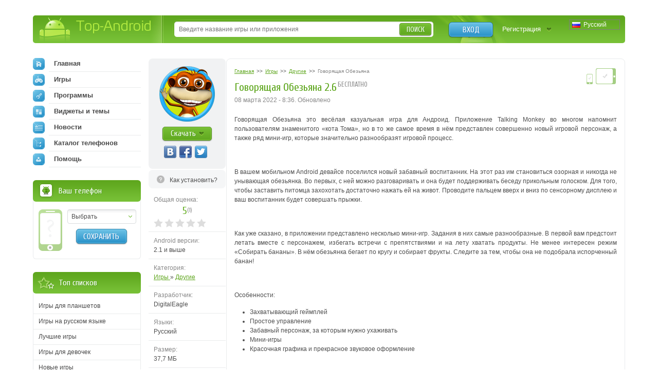

--- FILE ---
content_type: text/html; charset=utf-8
request_url: https://top-android.org/games/9509-govoryawaya-obezyana/
body_size: 11898
content:












<!DOCTYPE HTML PUBLIC "-//W3C//DTD HTML 4.01 Transitional//EN" "https://www.w3.org/TR/html4/loose.dtd">
<html>
<head>
  <title>Говорящая Обезьяна 2.6 на андроид скачать</title>
  <!-- HREF links for internationalization -->
  
      <link rel="alternate" hreflang="ru" href="https://top-android.org/games/9509-govoryawaya-obezyana/" />
  
      <link rel="alternate" hreflang="en" href="https://top-android.app/games/9509-govoryawaya-obezyana/" />
  
      <link rel="alternate" hreflang="de" href="https://top-android.de/games/9509-govoryawaya-obezyana/" />
  
      <link rel="alternate" hreflang="es" href="https://top-android.es/games/9509-govoryawaya-obezyana/" />
  
      <link rel="alternate" hreflang="id" href="https://top-android.id/games/9509-govoryawaya-obezyana/" />
  
      <link rel="alternate" hreflang="zh-hans" href="https://top-android.cn/games/9509-govoryawaya-obezyana/" />
  
  <!-- END of HREF links for internationalization -->
  
      <link rel="canonical" href="https://top-android.org/games/9509-govoryawaya-obezyana/"/>
  
  
  
  



  <link rel="shortcut icon" href="/favicon.ico" type="image/x-icon"/>
  
    
        <link href="/static/css/site/styles.css" rel="stylesheet" type="text/css" />
	
    
  

<meta name="pushsdk" content="2ecfb7684c8b9a9500f49af49a7f2efe">
<meta name="pushsdk" content="a50f2d28046e61b38d112000f855f843">
<meta name="uffiliates" content="uffiliates">
<script src="/static/js/libs/lazysizes.min.js" async=""></script>




</head>
<body>

<div class="wrapp">
    <!--HEADER-->
    <div id="header" class="bradius">
    	<div class="dright">
        	<!--LOGO-->
        	<div class="dleft">
            	<a href="/" class="hiden logo" title="Скачать бесплатно apk файлы на андроид">
                Top-Android
              </a>
       		</div>
            <!--/LOGO-->
            
                <!--LANGUAGES-->
                

<div class="language-selection">
    
        
            <span class="lang_dropdown" style="background: url('/static/img/languages/ru.png') no-repeat 5px">
                Русский
            </span>
        
    
        
    
        
    
        
    
        
    
        
    
    <ul class="reset languages">
        
            
        
            
                <li class="change-language">
                    <a href="https://top-android.app/games/9509-govoryawaya-obezyana/">
                        <span class="change_lang" style="background: url('/static/img/languages/en.png') no-repeat 5px">
                            English
                        </span>
                    </a>
                </li>
            
        
            
                <li class="change-language">
                    <a href="https://top-android.de/games/9509-govoryawaya-obezyana/">
                        <span class="change_lang" style="background: url('/static/img/languages/de.png') no-repeat 5px">
                            Deutsch
                        </span>
                    </a>
                </li>
            
        
            
                <li class="change-language">
                    <a href="https://top-android.es/games/9509-govoryawaya-obezyana/">
                        <span class="change_lang" style="background: url('/static/img/languages/es.png') no-repeat 5px">
                            español
                        </span>
                    </a>
                </li>
            
        
            
                <li class="change-language">
                    <a href="https://top-android.id/games/9509-govoryawaya-obezyana/">
                        <span class="change_lang" style="background: url('/static/img/languages/id.png') no-repeat 5px">
                            Bahasa Indonesia
                        </span>
                    </a>
                </li>
            
        
            
                <li class="change-language">
                    <a href="https://top-android.cn/games/9509-govoryawaya-obezyana/">
                        <span class="change_lang" style="background: url('/static/img/languages/zh-hans.png') no-repeat 5px">
                            简体中文
                        </span>
                    </a>
                </li>
            
        
    </ul>
</div>
                <!--/LANGUAGES-->
            <!--LOGIN-->
            <div class="lbox">
                    
                    <a href="/user/login/" class="tlog btnblue">Вход</a>
                    <a href="/user/register/" class="treg">Регистрация</a>
                    
            </div>
            <!--/LOGIN-->
            
            <!--SEARCH-->
            <div class="sbox"><div class="sbl">
                <form action="/search/" id="search-form">
                    <input type="text" x-webkit-speech name="q" id="q" class="sinput" autocomplete="off" 
                        value=""
                     placeholder="Введите название игры или приложения" />
                    <input type="hidden" id="quicksearch-id" />
					<button type="submit" class="sbtn btngreen">Поиск</button>
				</form>
            </div></div>
            <!--/SEARCH-->
            
        </div>
    </div>
    <!--/HEADER-->
    <!--CONTENT-->
	<div id="contain">
    	<div class="rline ">
    		<div class="lcol wwide">
                <div class="mline">
        		    <div class="mside">
                        





<div class="app-full" itemscope itemtype="https://schema.org/MobileApplication">
  <div class="info-lside">
    <div class="app-left-grey" align="center">
      <div class="app-ful-img">
        
          <img src="/media/cache/70/70/70705e852d83b257316cf344d93855c1.png" alt="Говорящая Обезьяна" itemprop="image">
        
      </div>
      <div class="app-l-down"><a href="#" onclick="$('html, body').animate({ scrollTop: $('#download-link').offset().top }, 800); return false"
                                 class="btngreen"><b>Скачать</b></a></div>
      <div class="vk-like-wrap">
        <!-- соц. кнопки от share42-->
			<div class="share42init"></div>
		
        
      </div>
    </div>

    
      <span class="toinstall-help">
        <a href="/faq/kak_ustanavlivat_prilozgheniya.html" target="_blank">
          <b>Как установить?</b>
        </a>
      </span>
    
<!--top-android.org - fullstory_after_small_dl_button-->
  
    <ul class="reset">
        
        
        <li id="user-count-title">
          <div class="colorgrey">Общая оценка:</div>
          <div class="text-rating" itemprop="aggregateRating" itemscope itemtype="https://schema.org/AggregateRating">
            <span class="textrate cuprum"><span itemprop="ratingValue" class="rating-val">5</span><span class="votes" title="Проголосовавших: 1">(<span itemprop="reviewCount" class="rating-users">1</span>)</span></span>
            <meta itemprop="worstRating" content="1">
          	<meta itemprop="bestRating" content="5">
          </div>
            <div id="user_rating" class="rating-container"></div>
        </li>

      

      <li><span class="colorgrey">Android версии:</span><br/>2.1 и выше <meta itemprop="operatingSystem" content="Android"></li>

      

      
      <li><span class="colorgrey">Категория:</span><br/>
      	<meta itemprop="applicationCategory" content="Игры"/>
        <a href="/games/"  itemprop="applicationCategory">
          Игры
        </a>
          »
        <meta itemprop="applicationSubCategory" content=" Другие"/>
        <a href="/games/other-games/" itemprop="applicationSubCategory">
          Другие
          </a>
      </li>

      <li><span class="colorgrey">Разработчик:</span><br/>DigitalEagle</li>
      <li><span class="colorgrey">Языки:</span><br/>
          
            Русский
          
      </li>
    <li><span class="colorgrey">Размер:</span><br/>37,7 МБ</li>
    <li><span class="colorgrey">Просмотры:</span><br/>3457</li>
      
    </ul>
    <div itemscope itemprop="offers" itemtype="https://schema.org/Offer">
      <meta itemprop="price" content="0.00"/>
      <meta itemprop="priceCurrency" content="RUB" />
    </div>
  </div>
  <div class="info-rside">
    
    <div class="devmark2 rcol">
        <img src="/static//img/phone.png" height="20.8" width="14.4"
          title="Игра работает на смартфонах
                 " class="tiptop" />

        
          <img src="/static//img/tab.png"
            title="Игра работает на планшетах
                   " class="tiptop" />
        
    </div>
    <div class="app-haed">
        
            

<ol class="breadcrumbs" itemscope itemtype="https://schema.org/BreadcrumbList">
  <li itemprop="itemListElement" itemscope
      itemtype="https://schema.org/ListItem">
    <a itemprop="item" href="/">
        <span itemprop="name">Главная</span></a>
    <meta itemprop="position" content="1" />
  </li>
  >>
  <li itemprop="itemListElement" itemscope
      itemtype="https://schema.org/ListItem">
    <a itemprop="item" href="/games/">
      <span itemprop="name">Игры</span></a>
    <meta itemprop="position" content="2" />
  </li>
  >>
  <li itemprop="itemListElement" itemscope
      itemtype="https://schema.org/ListItem">
    <a itemprop="item" href="/games/other-games/">
      <span itemprop="name">Другие</span></a>
    <meta itemprop="position" content="3" />
  </li>
  >>
  <li itemprop="itemListElement" itemscope
      itemtype="https://schema.org/ListItem">
    <span class="colorgrey" itemprop="name">Говорящая Обезьяна</span>
    <meta itemprop="position" content="4" />
  </li>
</ol>
    	
        <div class="app-title"><b class="dtitle cuprum"><h1 itemprop="name">Говорящая Обезьяна 2.6</h1><span class="free-app tiptop cuprum" title="К приложению не требуется скачивать КЭШ">бесплатно</span></b></div>
      <div class="app-date">
          <time>
            

                
                    
                       08 марта 2022 - 8:36.
                       Обновлено
                    
                
                <meta itemprop='datePublished' content="2022-03-08T05:36:46.272626Z">
            
               </time>
        
      </div>
    </div>
    
    
    
    
        <!--span class="appupd t-tip2" title="Добавлена версия:  (особенности через заяпутую)">Обн.<br /> <b>10</b><br /> октября</span-->
    
    
    <meta itemprop="description" content="">
    <div class="dcont text-static">
      <div class="file-desc" align="justify">
        <div>
        <p>Говорящая Обезьяна это весёлая казуальная игра для Андроид. Приложение Talking Monkey во многом напомнит пользователям знаменитого «кота Тома», но в то же самое время в нём представлен совершенно новый игровой персонаж, а также ряд мини-игр, которые значительно разнообразят игровой процесс.</p>
<p> </p>
<p>В вашем мобильном Android девайсе поселился новый забавный воспитанник. На этот раз им становиться озорная и никогда не унывающая обезьянка. Во первых, с ней можно разговаривать и она будет поддерживать беседу прикольным голоском. Для того, чтобы заставить питомца захохотать достаточно нажать ей на живот. Проводите пальцем вверх и вниз по сенсорному дисплею и ваш воспитанник будет совершать прыжки.</p>
<p> </p>
<p>Как уже сказано, в приложении представлено несколько мини-игр. Задания в них самые разнообразные. В первой вам предстоит летать вместе с персонажем, избегать встречи с препятствиями и на лету хватать продукты. Не менее интересен режим «Собирать бананы». В нём обезьянка бегает по кругу и собирает фрукты. Следите за тем, чтобы она не подобрала испорченный банан!</p>
<p> </p>
<p>Особенности:</p>
<ul>
<li>Захватывающий геймплей</li>
<li>Простое управление</li>
<li>Забавный персонаж, за которым нужно ухаживать</li>
<li>Мини-игры</li>
<li>Красочная графика и прекрасное звуковое оформление</li>
</ul>
<p> </p>
<p>Для управления используется экран планшетного компьютер или смартфона. Интерфейс пользователя прост и его кнопки размещены по краям экрана, снабжены интуитивно понятными пиктограммами. На установку приложения понадобится минимум времени. При этом сам процесс инсталляции проходит в автоматическом режиме и не требует вмешательства владельца мобильного девайса.</p>
<p> </p>
<p>Программа вызовет интерес у любителей казуальных игр и конечно же у самых юных геймеров. Ухаживайте за забавной обезьянкой, кормите и развлекайте её и получайте от этого удовольствие! Последнюю версию игры Говорящая Обезьяна на андроид скачать.</p>
        </div>
        
      </div>
    </div>
    

    

	

    
    <div class="app-fea">
      <span class="lcol colorgrey">Особенности: </span>
      
        <a href="" class="lcol">Online</a>
      
    </div>
    


    
    
    <div class="screen-slider">
      <div class="swiper-container">
        <div class="swiper-wrapper">
          
          <div class="swiper-slide"><a href="/media/screenshots/9509-0.jpg" class="thumbs" rel="screens"> <img itemprop="screenshot" src="/media/cache/3f/be/3fbe9c2608c4823a1e786b162c285821.jpg" width="145" height="104"> </a> </div>
          
          <div class="swiper-slide"><a href="/media/screenshots/9509-1.jpg" class="thumbs" rel="screens"> <img itemprop="screenshot" src="/media/cache/d2/4d/d24d4eeb7f410447163e20fb9b940ec8.jpg" width="145" height="104"> </a> </div>
          
          <div class="swiper-slide"><a href="/media/screenshots/9509-2.jpg" class="thumbs" rel="screens"> <img itemprop="screenshot" src="/media/cache/59/01/5901e192d2b144371c3d4fecb523cc66.jpg" width="145" height="104"> </a> </div>
          
          <div class="swiper-slide"><a href="/media/screenshots/9509-3.jpg" class="thumbs" rel="screens"> <img itemprop="screenshot" src="/media/cache/a3/56/a356fa95172ef1b74bfa2e1ab7f1f3d3.jpg" width="145" height="104"> </a> </div>
          
          <div class="swiper-slide"><a href="/media/screenshots/9509-4.jpg" class="thumbs" rel="screens"> <img itemprop="screenshot" src="/media/cache/0c/cc/0cccf4c82e7ba5c7049e856175e0b98a.jpg" width="145" height="104"> </a> </div>
          
          <div class="swiper-slide"><a href="/media/screenshots/9509-5.jpg" class="thumbs" rel="screens"> <img itemprop="screenshot" src="/media/cache/3b/2b/3b2b7b346ca6d909511209ef5d4fdde6.jpg" width="145" height="104"> </a> </div>
          
          <div class="swiper-slide"><a href="/media/screenshots/9509-6.jpg" class="thumbs" rel="screens"> <img itemprop="screenshot" src="/media/cache/25/86/2586421dd504fc503dc48ed80d6b7769.jpg" width="145" height="104"> </a> </div>
          
          <div class="swiper-slide"><a href="/media/screenshots/9509-12.jpg" class="thumbs" rel="screens"> <img itemprop="screenshot" src="/media/cache/c5/35/c53565cbc9224d26dc5a4ee3c31c8032.jpg" width="145" height="104"> </a> </div>
          
        </div>
      </div>
      <div class="swiper-button-next2"></div>
      <div class="swiper-button-prev2"></div>
    </div>
    

	

	<!--top-android.org - fullstory_after_screenshots-->

	




  </div>
  <div class="clr"></div>
  

</div>


    
    

	



<a name="download" id="download-link"></a>
<div class="app-download">
    <div class="dtop">
  <div class="heading">
    <h2 class="dtitle cuprum">Скачать Говорящая Обезьяна на андроид</h2>
  </div>
    </div>

  
    


<div class="down-line" style="">
  <div class="dlline">
    
      <a href="/games/9509-govoryawaya-obezyana/download-filelocal-62082" class="onclick-download-ads app-btn cuprum" title="Скачать apk файл, размером 37,7 МБ" >
        <b class="btntext">Скачать</b>
        <span class="lcol">37,7 МБ</span>
        <span class="rcol">(apk)</span>
    
    </a>
    
  </div>
  <div class="drline">
    <ul class="reset lcol">
      <!-- <li>Добавили: <b>8 марта 2022</b></li> -->
      <li>Версия игры: <b>2.6</b></li>
      <li>Скачали: 271</li>
    </ul>
    <ul class="reset rcol appdown-tags">
        
            <li><a href="javascript:void(0)" class="app-tag" rel="apptagdesc-62082-1">
              Полная
            </a>
            <div class="window4" id="apptagdesc-62082-1">
                <div class="popup">
                    <div class="heading">
                        <b class="dtitle cuprum">Описание типа</b>
                        <a href="#" class="popclose poplink-close5" title="Закрыть"><img src="/static/img/spacer.gif" alt="Закрыть"></a>
                    </div>
                    <div class="dcont3">
                        <p>Рекомендуем этот вариант.</p>
                    </div>
                </div>
            </div></li>
          
    </ul>
  </div>
  <div class="clr"></div>
  
  <div class="drl-b down-text" style="padding: 0"
  id="dshoint_internal62082">
    <div id="dt-2-internal62082" class="dt-2" onclick="addClassByClick('internal62082')">
    
      
        
          
            
                
                    Скачать игру Говорящая Обезьяна от DigitalEagle бесплатно на …
                    
                        <span class="dshow" id="dshow-internal62082">Показать полностью ...</span>
                    
                
            
          
      
    
    </div>
    <div class="dt-1" id="dt-1-internal62082" style="display:none;">
        <div class="tor-full" id="tor-full62082">
            
            
                Скачать игру Говорящая Обезьяна от DigitalEagle бесплатно на андроид.
            
      </div>
    </div>
  </div>
  
  
</div>
<hr />

  
    


<div class="down-line" style="">
  <div class="dlline">
    
      <a href="/games/9509-govoryawaya-obezyana/download-filelocal-61782" class="onclick-download-ads app-btn cuprum" title="Скачать apk файл, размером 37.7 MB" >
        <b class="btntext">Скачать</b>
        <span class="lcol">37.7 MB</span>
        <span class="rcol">(apk)</span>
    
    </a>
    
  </div>
  <div class="drline">
    <ul class="reset lcol">
      <!-- <li>Добавили: <b>3 декабря 2019</b></li> -->
      <li>Версия игры: <b>2.6</b></li>
      <li>Скачали: 269</li>
    </ul>
    <ul class="reset rcol appdown-tags">
        
            <li><a href="javascript:void(0)" class="app-tag" rel="apptagdesc-61782-1">
              Полная
            </a>
            <div class="window4" id="apptagdesc-61782-1">
                <div class="popup">
                    <div class="heading">
                        <b class="dtitle cuprum">Описание типа</b>
                        <a href="#" class="popclose poplink-close5" title="Закрыть"><img src="/static/img/spacer.gif" alt="Закрыть"></a>
                    </div>
                    <div class="dcont3">
                        <p>Рекомендуем этот вариант.</p>
                    </div>
                </div>
            </div></li>
          
    </ul>
  </div>
  <div class="clr"></div>
  
  <div class="drl-b down-text" style="padding: 0"
  id="dshoint_internal61782">
    <div id="dt-2-internal61782" class="dt-2" onclick="addClassByClick('internal61782')">
    
      
        
          
            
                
            
          
      
    
    </div>
    <div class="dt-1" id="dt-1-internal61782" style="display:none;">
        <div class="tor-full" id="tor-full61782">
            
            
      </div>
    </div>
  </div>
  
  
</div>
<hr />

  
    


<div class="down-line" style="">
  <div class="dlline">
    
      <a href="/games/9509-govoryawaya-obezyana/download-filelocal-57411" class="onclick-download-ads app-btn cuprum" title="Скачать apk файл, размером 32.0 MB" >
        <b class="btntext">Скачать</b>
        <span class="lcol">32.0 MB</span>
        <span class="rcol">(apk)</span>
    
    </a>
    
  </div>
  <div class="drline">
    <ul class="reset lcol">
      <!-- <li>Добавили: <b>18 ноября 2017</b></li> -->
      <li>Версия игры: <b>2.5</b></li>
      <li>Скачали: 1075</li>
    </ul>
    <ul class="reset rcol appdown-tags">
        
            <li><a href="javascript:void(0)" class="app-tag" rel="apptagdesc-57411-1">
              Полная
            </a>
            <div class="window4" id="apptagdesc-57411-1">
                <div class="popup">
                    <div class="heading">
                        <b class="dtitle cuprum">Описание типа</b>
                        <a href="#" class="popclose poplink-close5" title="Закрыть"><img src="/static/img/spacer.gif" alt="Закрыть"></a>
                    </div>
                    <div class="dcont3">
                        <p>Рекомендуем этот вариант.</p>
                    </div>
                </div>
            </div></li>
          
    </ul>
  </div>
  <div class="clr"></div>
  
  <div class="drl-b down-text" style="padding: 0"
  id="dshoint_internal57411">
    <div id="dt-2-internal57411" class="dt-2" onclick="addClassByClick('internal57411')">
    
      
        
          
            
                
            
          
      
    
    </div>
    <div class="dt-1" id="dt-1-internal57411" style="display:none;">
        <div class="tor-full" id="tor-full57411">
            
            
      </div>
    </div>
  </div>
  
  
</div>
<hr />

  

<!-- вывод внешних ссылок для не авторизированных   -->
</div>





















  

<div class="combox">

    
    <ul class="reset comtabs">
      <li class="tab tabsite active"><span>Комментарии <span>из сайта</span> </span></li>
    </ul>
    

 

    

  <div class="tabbox boxsite visible">

	
	  <div class="baseform addcom">
		<div class="heading">
		  <b class="dtitle cuprum">Добавление комментария</b>
		</div>
		<div class="alert">
		  Зарегистрируйтесь, чтобы оставить комментарий
		</div>
	  </div>
	
    <div class="comments-container">
        <div class="spinner"></div>

    
      
    

    
    </div>

      

  </div>

  

</div>


                    </div>
                    <div class="lside">
                        <div class="naviblock">
                            




<ul class="reset">
    <li>
        
        <a href="/"><span class="navimg ic-home"></span>Главная</a>
        
    </li>
    
    <li>
        <a href="/games/">
            <span class="navimg ic-game"></span>
            Игры
            
        </a>
        
    </li>
    
    <li>
        <a href="/programs/">
            <span class="navimg ic-prog"></span>
            Программы
            
        </a>
        
    </li>
    
    <li>
        <a href="/themes/">
            <span class="navimg ic-theme"></span>
            Виджеты и темы
            
        </a>
        
    </li>
    
    <li>
        <a href="/news/">
            <span class="navimg ic-news"></span>
            Новости
            
        </a>
    </li>
    <li>
        
        <a href="/devices/">
            <span class="navimg ic-cat"></span>
            Каталог телефонов
            
        </a>
    </li>
    <li>
        <a href="/faq/">
            <span class="navimg ic-user"></span>
            Помощь
            
        </a>
    </li>
</ul>

                        </div>
                        
                        <div class="block bphone">
                            







<div class="dtop">
  <b class="dtitle">Ваш телефон</b>
</div>
<div class="dcont">
  <img src="/static/img/defphone.png" alt="Телефон не выбран" class="defphone device-img device-img-small nofone"/>
  

  <div class="lcol" align="center">
    <div class="select-wrapper phone-brand">
    <select id="id_company" class="f_select">
      <option value="">Выбрать</option>
    </select>
    </div>
    <div class="phone-model">
      <select id="id_model" class="f_select">
    </select>
    </div>
    <button type="submit" id="phone_save" class="app-sbtn btnblue phone_save" style="margin-top: 10px">
      Сохранить
    </button>
  </div>
  <div class="clr"></div>
</div>



                        </div>
                            <!-- Top of lists -->
                            




  



  <div class="block top-spis">
    <div class="dtop">
        <b class="dtitle">Топ списков</b>
    </div>
    <div class="dcont">
        <ul class="reset">

          
              <li>
                  <a href="/lists/igry-dlja-planshetov/">
                    Игры для планшетов
                  </a>
              </li>
            
          
              <li>
                  <a href="/lists/igry-na-russkom-jazyke/">
                    Игры на русском языке
                  </a>
              </li>
            
          
              <li>
                  <a href="/lists/best-games/">
                    Лучшие игры
                  </a>
              </li>
            
          
              <li>
                  <a href="/lists/igry-dlya-devochek/">
                    Игры для девочек
                  </a>
              </li>
            
          
              <li>
                  <a href="/lists/new-games/">
                    Новые игры
                  </a>
              </li>
            
          
              <li>
                  <a href="/lists/igry-na-dvoih-po-blyutuz/">
                    Игры на двоих
                  </a>
              </li>
            
                </ul>
                <ul class="reset" id="sliding-b">
            
          
              <li>
                  <a href="/lists/hd-games/">
                    HD игры
                  </a>
              </li>
            
          
              <li>
                  <a href="/lists/3d-games/">
                    3d игры
                  </a>
              </li>
            
          
              <li>
                  <a href="/lists/online-games/">
                    Онлайн игры
                  </a>
              </li>
            
          
              <li>
                  <a href="/lists/zombie-games/">
                    Игры про зомби
                  </a>
              </li>
            
          
              <li>
                  <a href="/lists/igri-dlya-malchikov/">
                    Игры для мальчиков
                  </a>
              </li>
            
          
            </ul>
      
          <a href="javascript:void(0)" class="sliding" rel="#sliding-b">
              Показать весь список
          </a>
      
    </div>
  </div>


                        
                            <!-- Recommended -->
                            





    




  






                        
                        
                        


<div class="block top-free brecom">
    <div class="dtop"><b class="dtitle">Лучшее</b></div>
    <div class="dcont">
        <ul class="reset">

            <li>
                <a href="/games/100-minecraft/">

                    <span class="app-title">Minecraft 1.14.0.9</span>

                </a>
            </li>

            <li>
                <a href="/programs/68-vkontakte/">

                    <span class="app-title">Вконтакте 5.46</span>

                </a>
            </li>

            <li>
                <a href="/programs/8625-luckypatcher-by-chelpus/">

                    <span class="app-title">Lucky Patcher 8.5.7</span>

                </a>
            </li>

            <li>
                <a href="/programs/1686-vk-mp3-mod/">

                    <span class="app-title">VK mp3 mod 93/655</span>

                </a>
            </li>

            <li>
                <a href="/games/2299-terraria/">

                    <span class="app-title">Terraria 1.3.0.7.4</span>

                </a>
            </li>

            <li>
                <a href="/programs/8823-vk-coffee/">

                    <span class="app-title">VK Coffee 7.91</span>

                </a>
            </li>

            <li>
                <a href="/games/8643-grand-theft-auto-san-andreas/">

                    <span class="app-title">GTA San Andreas 2.00</span>

                </a>
            </li>
        </ul>
        <ul class="reset" id="sliding-a">


            <li>
                <a href="/programs/4417-vkontakte-kate-mobile/">

                    <span class="app-title">Kate Mobile 53.3</span>

                </a>
            </li>

            <li>
                <a href="/games/2729-ugaday-pokemona/">

                    <span class="app-title">Pokemon GO 0.157.1</span>

                </a>
            </li>

            <li>
                <a href="/programs/8599-freedom/">

                    <span class="app-title">Freedom 1.8.4</span>

                </a>
            </li>

            <li>
                <a href="/programs/8663-google-play-market/">

                    <span class="app-title">Google Play Маркет 17.9.17</span>

                </a>
            </li>

            <li>
                <a href="/programs/8613-vk-app/">

                    <span class="app-title">VK App 4.0</span>

                </a>
            </li>

            <li>
                <a href="/games/1008-the-sims-freeplay/">

                    <span class="app-title">Sims 5.47.1</span>

                </a>
            </li>

            <li>
                <a href="/games/7202-shadow-fight-2/">

                    <span class="app-title">Shadow Fight 2 2.0.4</span>

                </a>
            </li>

            <li>
                <a href="/games/9540-last-day-on-earth/">

                    <span class="app-title">Last Day on Earth: Survival 1.14.4</span>

                </a>
            </li>

            <li>
                <a href="/games/2367-govoryawaya-andjela/">

                    <span class="app-title">Моя Говорящая Анджела 4.4.2.451</span>

                </a>
            </li>

            <li>
                <a href="/games/1015-subway-surfers/">

                    <span class="app-title">Subway Surfers 1.113</span>

                </a>
            </li>

            <li>
                <a href="/games/9433-dream-league-soccer/">

                    <span class="app-title">Dream League Soccer 6.13</span>

                </a>
            </li>

            <li>
                <a href="/games/6855-geometry-dash-lite/">

                    <span class="app-title">Geometry Dash 2.10</span>

                </a>
            </li>

            <li>
                <a href="/games/1318-hungry-shark-evolution/">

                    <span class="app-title">Hungry Shark Evolution 7.0</span>

                </a>
            </li>
        </ul>

        <a href="javascript:void(0)" class="sliding" rel="#sliding-a">
            раскрыть
        </a>

    </div>
</div>

                        
                    </div>
                </div>
            </div>
            <div class="clr"></div>
        </div>
    </div>
    <!--/CONTENT-->



    


    
        







<div id="dialog-device" title="Ваше устройство">
  <div class="center colorgrey" style="font-size:.9em;">Выберите Ваше устройство, и мы подскажем вам, что лучше скачать!</div>
  <div class="device-form">
    <div class="phone-xs-pic">
      <img src="" alt="Телефон не выбран" class="device-img device-img-middle"/>
    </div>
    <span class="label2 colorgrey label2-up">Производитель:</span>
    <div class="inputline">
      <div class="select-wrapper phone-brand">
        <select id="id_company_popup" name="company" class="f_select">
            <option value="">Выбор производителя</option>
        </select>
      </div>

    </div>
    <div class="wrap-phone-model" style="display: none;">
    <span class="label2 colorgrey">Модель:</span>
    <div class="inputline phone-model">
      <div class="select-wrapper">
          <select id="id_model_popup" name="model" class="f_select">
            <option value="">Выбор модели</option>
          </select>
      </div>
    </div>
    </div>

    <div class="inputline"> <span class="label2">&nbsp;</span>
      <button name="" type="submit" class="btngreen phone_save" id="phone_save_popup">Сохранить</button>
    </div>
    <div class="clr"></div>
  </div>
</div>

    


</div>
<!--FOOTER-->
<div id="footer">
    <div class="wrapp">
    	<div class="lcol">
        	<!--COPYRIGHTS-->
    		<p class="copy">© 2025 <a href="/" title="android
    		market">Top-Android.org</a> - последние официальные apk файлы для андроид устройств: смартфонов, мобильных телефонов, планшетов</p>
            <!--/COPYRIGHTS-->
            <!--FOOTERMENU-->
            <noindex>
        	<p class="footmenu">
              <a href="/contacts/"><b>Обратная связь</b></a>
              <a href="/faq.html"><b>FAQ</b></a>
			  <a href="https://vk.com/topandroid_org"><b>ВК</b></a>
			  <a href="https://www.facebook.com/topandroidorg"><b>FaceBook</b></a>
			  <a href="https://twitter.com/org_android"><b>Twitter</b></a>
			  <a href="https://www.instagram.com/top_android_site/"><b>Instagram</b></a>
			  <a href="https://www.youtube.com/channel/UCgzFEpyckks8cJUXum2Khiw/"><b>Youtube</b></a>
			  <a href="https://zen.yandex.ru/id/5e68c9739f72e245cdd00daa"><b>Дзен</b></a>
              <a href="/polzovatelskoe-soglashenie.html"><b>Пользовательское соглашение</b></a>
              <a href="/privacy-policy.html"><b>Политика конфиденциальности</b></a>
              <a href="/pravoobladatelyam.html"><b>Правообладателям</b></a>
			
			</p>
            </noindex>
            <!--/FOOTERMENU-->
        </div>
        <!--HITS-->
        <noindex>
        <ul class="hits reset">
        	<li><script type="text/javascript"><!--
            document.write("<a href='https://www.liveinternet.ru/click' "+
                    "target=_blank><img src='//counter.yadro.ru/hit?t44.14;r"+
                    escape(document.referrer)+((typeof(screen)=="undefined")?"":
                    ";s"+screen.width+"*"+screen.height+"*"+(screen.colorDepth?
                            screen.colorDepth:screen.pixelDepth))+";u"+escape(document.URL)+
                    ";"+Math.random()+
                    "' alt='' title='LiveInternet' "+
                    "border='0' width='31' height='31'><\/a>")
            //--></script></li>
        </ul>
        </noindex>
        <!--/HITS-->
    </div>
</div>
<!--/FOOTER-->

	<link href="/static/css/site/all.css" rel="stylesheet" type="text/css" />
    <link href="/static/css/libs/swiper.min.css" rel="stylesheet" type="text/css">
  


<script type="text/javascript" src="https://ajax.googleapis.com/ajax/libs/jquery/1.7.1/jquery.min.js"></script>
<script type="text/javascript" src="https://ajax.googleapis.com/ajax/libs/jqueryui/1.10.2/jquery-ui.min.js"></script>


    <script src="/jsreverse/" type="text/javascript"></script>
    <script src="/jsi18n/"></script>
	<script type="text/javascript" src="/static/agon_ratings/js/rating.js"></script>
	<script type="text/javascript" src="/static/js/libs/all.js"></script>
    <script type="text/javascript" src="/static/js/site/script.js"></script>
    <script src="/static/js/libs/swiper.min.js"></script>
  
  

  <script type="text/javascript" src="/static/js/site/view.js"></script>
  <script type="text/javascript" src="/static/js/libs/share42.js"></script>
  <script type="text/javascript">
			var swiper = new Swiper('.swiper-container', {
			pagination: '.swiper-pagination',
			slidesPerView: 3,
			paginationClickable: true,
			spaceBetween: 0,
			paginationClickable: true,
			nextButton: '.swiper-button-next2',
			prevButton: '.swiper-button-prev2',
			breakpoints: {
				1200: {
					slidesPerView: 'auto',
					spaceBetween: 5,
					}
				}
			});
		</script>
    <script type="text/javascript">
  $(document).ready(function () {
    $(function() {
        // Assumptions:
        // 1. you have a div with the id of "user_rating" where you want the stars to go
        // 2. you have a container with the class .overall_rating where the new average rating will go
        var show_cancel = false;
        if ("") {
            show_cancel = true;
        }
        $("#user_rating").raty({
            start: "0",
            click: function(score, evt) {
                var current_rating = 0;
                if (score != null) {
                    current_rating = score;
                }

                $.ajax({
                    url: "/ratings/38/9509/rate/",
                    type: "POST",
                    data: {
                        "rating": current_rating,
                        "category": "score"
                    },
                    statusCode: {
                        403: function(jqXHR, textStatus, errorThrown) {
                            // Invalid rating was posted or invalid category was sent
                            alert(jqXHR.responseText);
                        },
                        200: function(data, textStatus, jqXHR) {
                            
                                // For new design
                                $(".text-rating .rating-val,.overall_rating .rating-val").text(data["overall_rating"]);
                                var userCount = "1";
                                if (data["users"] !== undefined) {
                                    userCount = data["users"];
                                }
                                userCountTitle = data["user_count_title"];
                                $("#user-count-title .textrate .votes").attr("title", userCountTitle);
                                $(".text-rating .rating-users,.overall_rating .rating-users").text(userCount);
                            
                        }
                    }
                });
            },
            cancel: show_cancel,
            cancelHint:     "Отменить оценку!",
            hintList:       "Плохо,Приемлемо,Средне,Хорошо,Отлично".split(","),
            starOff:        "custom-star-off.svg",
            starOn:         "custom-star-on.svg",
            path: "/static/agon_ratings/img/"
        });
    });
  });
</script>

    


    
    <script type="application/ld+json">
	{
		"@context": "https://schema.org",
		"@type": "WebSite",
		"url": "https://top-android.org",
		"name": "top-android.org",
		"potentialAction": {
		  "@type": "SearchAction",
		  "target": "https://top-android.org/search/?q={query_string}",
		  "query-input": "required name=query_string"
		}
	}
	</script>

	<!-- Yandex.Metrika counter -->
	<script type="text/javascript" > (function (d, w, c) { (w[c] = w[c] || []).push(function() { try { w.yaCounter18047839 = new Ya.Metrika({ id:18047839, clickmap:true, trackLinks:true, accurateTrackBounce:true }); } catch(e) { } }); var n = d.getElementsByTagName("script")[0], s = d.createElement("script"), f = function () { n.parentNode.insertBefore(s, n); }; s.type = "text/javascript"; s.async = true; s.src = "https://cdn.jsdelivr.net/npm/yandex-metrica-watch/watch.js"; if (w.opera == "[object Opera]") { d.addEventListener("DOMContentLoaded", f, false); } else { f(); } })(document, window, "yandex_metrika_callbacks"); </script> <noscript><div><img src="https://mc.yandex.ru/watch/18047839" style="position:absolute; left:-9999px;" alt="" /></div></noscript>
	<!-- /Yandex.Metrika counter -->


</body>
</html>
